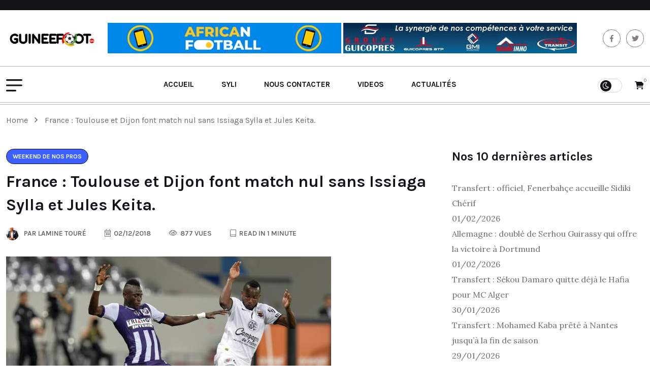

--- FILE ---
content_type: text/css
request_url: https://usercontent.one/wp/guineefoot.info/wp-content/themes/btourq/assets/css/responsive.css?ver=6.8.3&media=1735902803
body_size: 1834
content:
@media (max-width: 1399px){
    .barfii__post_list_lg ul.barfii_post__meta {
        display: block !important;
    }
    
    .barfii__post_list_lg ul.barfii_post__meta li {
        display: inline-block;
    }
}
@media (min-width: 992px) and (max-width: 1250px) {
    
}
@media (min-width: 992px) and (max-width: 1200px) {
    
}
@media (min-width: 1077px) and (max-width: 1158px) {
    
}
@media (min-width: 992px) and (max-width: 1199px) {
    .barfii__post_list-new .row .col-xl-3.col-lg-4.col-md-6:last-child {
        margin-top: 20px;
    }
}

@media (min-width: 992px) and (max-width: 1148px) {
    
}

@media (min-width: 1076px) and (max-width: 1199px) {    
    
    
}

@media (min-width: 992px) and (max-width: 1076px) {
    .brf__post_list_item .barfii_post__img {
        max-width: 200px;
        flex: 0 0 200px;
    }
}
@media (min-width: 993px) and (max-width: 1024px) {
    
}
@media (min-width: 992px) and (max-width: 1024px) {
    
}
@media only screen and (max-width: 1023px) {
    .barfii__main-menu {
        display: none;
    }
    .hamburger_menu {
        display: block;
    }
    .hamburger_menu {
        background: #fff;
        display: inline-block;
        color: #000;
        width: 40px;
        height: 40px;
        text-align: center;
        line-height: 40px;
        font-size: 21px;
    }
    .h-three .barfii__logo-box {
        margin-right: auto;
    }
    .h-three .hamburger_menu {
        background: transparent;
        color: #fff;
        margin-right: 20px;
    }
    
    .h-three .hamburger_menu img {
        filter: invert(1);
    }
    .h-three .rr-header-fixed .barfii_search_bar i {
        color: #121418;
    }
    .h-three .rr-header-fixed .hamburger_menu img {
        filter: inherit;
    }
    .barffi__two_menu_wrap {
        padding: 10px 0;
    }
    .barffi__header_three .barfii_hamburger-menu {
        display: none;
    }
    
    .barffi__header_three .hamburger_menu {
        line-height: normal;
        width: auto;
        height: auto;
    }
    .barffi__header_three .barfii_hamburger-menu span, .barffi__header_three .barfii_search_bar{
        margin-top: 2;
    }
    .barfii_hamburger-menu {
        display: none;
    }
    .barfii__main-menu-wrap {
        padding: 12px 0;
    }
    .barfii__logo-box img {
        max-width: 150px;
    }
    .barfii__social-link ul li a{
        margin-left: 2px;
    }
    
    .slider-thumb__item {
        display: none;
    }
}
@media (min-width: 768px) and (max-width: 992px) {
    
}
@media (max-width: 768px){
    .post__list-box.first__box.box__two {
        margin-bottom: 20px;
        border-bottom: 1px solid #D9D9D9;
        padding-bottom: 20px;
    }
}


@media (max-width: 992px) {
    .social_profile__wrap {
        justify-content: center !important;
        margin-top: 10px;
    }
    .barfii_post__meta li {
        font-size: 12px;
        padding-right: 20px;
    }
    .brf__post_list_item {
        justify-content: space-between;
        margin-bottom: 30px;
    }
    .brf__post_grid_item {
        margin-bottom: 30px;
    }
    .barfii__post_list .barf__post_sm_list {
        margin-bottom: 24px;
    }
    .tab-pane .brf__post_ov_item {
        margin-bottom: 30px;
    }
    ul.barfii_post__meta.d-flex.align-items-center {
        display: block !important;
    }
    
    ul.barfii_post__meta li {
        display: inline-block;
    }
    .barfii__add-box {
        /**display: none; */
        display: inline-block;
    }
    .barfii_related .post__list-style-six {
        margin-bottom: 30px;
    }
}

@media (max-width: 767px) {
    .bnq__logo_b {
        max-width: 30%;
        flex: 0 0 30%;
    }
    .brf__post_list_item .barfii_post__img {
        max-width: 100%;
        flex: 0 0 100%;
    }
    
    .brf__post_list_item.d-flex.align-items-center {
        display: block !important;
    }
    
    .brf__post_list_item .barfii_post__img {
        margin-left: 0;
        margin-top: 15px;
    }
    .post__list_th .barf__post_sm_list {
        display: block !important;
    }
    
    .post__list_th .barf__post_sm_list .barfii_post__img {
        max-width: 100%;
        flex: 0 0 100%;
        margin-right: 0;
        margin-bottom: 15px;
    }
    
    .post__list_th .barf__post_sm_list .barfii_post__img img {
        height: 130px;
    }
    .post__list_th .barf__post_sm_list {
        display: block !important;
    }
    
    .post__list_th .barf__post_sm_list .barfii_post__img {
        max-width: 100%;
        flex: 0 0 100%;
        margin-right: 0;
        margin-bottom: 15px;
    }
    
    .post__list_th .barf__post_sm_list .barfii_post__img img {
        height: 130px;
    }
    
    .barfii__post_ajax {
        display: block !important;
    }
    
    .barfii__post_ajax .barfii_post__img {
        max-width: 100%;
        margin: 0;
        margin-bottom: 15px;
    }
    .barffi__two_menu_wrap .container {
        position: relative;
    }
    
    .barfii_sear_icon {
        position: absolute;
        top: 0;
        right: 12px;
    }
    .brf__post_ov_item .barfii_post__content{
        padding: 25px;
    }
    .barfii_tiles_post_grid .brf__post_ov_item {
        margin-bottom: 30px;
    }
    
    .barfii__post-video-list {
        display: block !important;
    }
    
    .barfii__post-video-list .barfii_post__img {
        flex: 0 0 100%;
        max-width: 100%;
        margin-left: 0;
        margin-top: 15px;
    }
    .post__common_list {
        display: block !important;
    }
    
    .post__common_list .barfii_post__img {
        margin-bottom: 15px;
        flex: 0 0 100%;
        max-width: 100%;
    }
    .barfii__post_list_lg {
        display: block !important;
    }
    
    .barfii__post_list_lg .barfii_post__img.barfii__img_h {
        max-width: 100%;
        flex: 0 0 100%;
        margin: 0;
        margin-top: 15px;
    }
    .barfii__post_list_lg .barfii_post__img.barfii__img_h img {
        height: 212px;
    }
    .barffi__header_three .barfii_sear_icon {
        position: relative;
    }
    .barf__header_logo img {
        max-width: 150px;
    }
    .barfii__post_wap_loop .entry-title {
        font-size: 28px;
        line-height: 42px;
    }
    .barfii__post-share .social-box {flex-wrap: wrap;}

    .share-wrap span {
        display: block;
        margin-bottom: 5px;
    }

    .share-wrap-print {
        margin-top: 15px;
    }
    blockquote {
        padding: 30px;
        padding-left: 30px;
        margin: 30px 0;
        padding-top: 80px;
    }
    h2 {
        font-size: 25px;
        line-height: 35px;
    }
    iframe {
        height: auto;
        width: 100%;
    }
    iframe {
        height: auto;
        width: 100%;
    }
    
    .barfii__author_bio__Wrapper {
        flex-wrap: wrap;
        text-align: center;
        padding: 20px;
    }
    
    .barfii__author_bio__Wrapper .author-thumb {
        margin: 0 auto;
        margin-bottom: 20px;
    }
    ol.comment-list li .author-thumb {
        position: relative;
        width: 80px;
        height: 80px;
        margin-bottom: 15px;
    }
    
    .comment-body {
        padding-left: 0;
    }
    .comment-content {
        margin-left: 0;
    }
    
    .comment-content .name {
        font-size: 18px;
        line-height: 24px;
    }
    aside#secondary.widget-area {
        padding-left: 0;
    }
    .widget_search input[type="search"] {
        width: 75%;
    }
    .barfii_single_post-meta {
        margin-bottom: 25px;
    }
    .barfii__post_wap_loop .pfy-single-post-thumb {
        margin-bottom: 25px;
    }
    .slider-nav .item-slick {
        max-width: 110px;
    }
    .barfii__add-box {
        display: block !important;
        margin-bottom: 5px;
    }
    
    .barfii__social-link {
        display: none;
    }
    .barfii__post_list-new .col-xl-3.col-lg-4.col-md-6:not(:last-child) {
        margin-bottom: 24px;
    }
    .post__video_overlay .barfii_post__content {
        padding: 25px;
        margin: 0 15px;
    }
    
    .post-grid-box-wrap .barfii-swiper-arrow {
        display: none;
    }
    .barfii__tab-wrap ul#pills-tab {
        position: relative;
        margin-bottom: 40px !important;
    }
    
    .barfii__tab-wrap .barfii__section-title {
        margin-bottom: 0;
    }
    
    .barfii__tab-wrap .nav-item {
        margin-bottom: 10px;
        padding-left: 0;
        padding-right: 10px;
    }
    .post__list-box.box__two {
        display: block !important;
    }
    
    .post__list-box.box__two .barfii_post__img.barfii__img_h {
        max-width: 100%;
        flex: 0 0 100%;
        margin-right: 0;
        margin-bottom: 20px;
    }
    .post__list-box.post-ajax-item-load {
        display: block !important;
    }
    .post__list-box.first__box.box__two {
        margin-bottom: 30px;
    }
    .barfii__post_list-new .post__list-box {
        display: block !important;
    }
    .barfii__error_content img {
        max-width: 100%;
    }
    .error__desc {
        padding: 0;
    }
    .barfii_error-search .searchform {
        width: 100%;
    }
    ul.barfii__post-meta {
        flex-wrap: wrap;
    }
    .post__list-box.first__box.box__two {
        margin-bottom: 20px;
        border-bottom: 1px solid #D9D9D9;
        padding-bottom: 20px;
    }
    ul.barfii__post-meta {
        flex-wrap: wrap;
    }
    .brf__post_ov_item.video__overlay {
        margin-bottom: 24px;
    }
    
}
@media (max-width: 430px) {
    .barfii__top_two .breaking-heading, .barfii__top_two span {
        display: none;
    }
    .barfii__top_two ul {
        padding: 0;
    }
    .barfii_single_post-meta ul li {
        font-size: 12px;
        padding-right: 25px;
    }
    .post-grid-box-wrap {
        padding: 30px;
    }
    .barfii__tab-wrap ul#pills-tab {
        position: relative;
        margin-bottom: 40px !important;
    }
    
    .barfii__tab-wrap .barfii__section-title {
        margin-bottom: 0;
    }
    
    .barfii__tab-wrap .nav-item {
        padding-left: 0;
        padding-right: 10px;
        margin-bottom: 10px;
    }
    .breaking__news {
        display: block !important;
    }    
    .breaking-slider {
        margin: 0;
    }
    .breaking__news .breadking_tag {
        display: block;
        text-align: center;
        margin-bottom: 10px;
    }
    .barfii-swiper-b > div {
        margin-left: 0;
    }
    .barfii-swiper-b {
        margin-top: 15px;
    }
    .barfii__post_box-new{
        padding: 20px;
    }
    .barfii__widget-box {
        padding: 30px;
    }
    .barfii__logo-box img {
        max-width: 130px;
    }
    a.barfii__main-btn{
        padding: 12px 25px;
    }
    .barfii_breadcurmb_wrap li {
        margin-bottom: 10px;
    }
    .barfii__top-header {
        flex-wrap: wrap;
    }
    .barfii__top-date a {padding-left: 0;padding-right: 15px;}
    .barfii__logo-box img {
        max-width: 150px;
    }
    span.bt-line {
        display: none;
    }
    .prt__post-slider .barfii__post-meta li {
        font-size: 14px;
    }
    .prt__post-slider {
        height: 550px;
    }
    .prt__post-slider .barfii__post_title {
        font-size: 35px;
        line-height: 55px;
    }
}